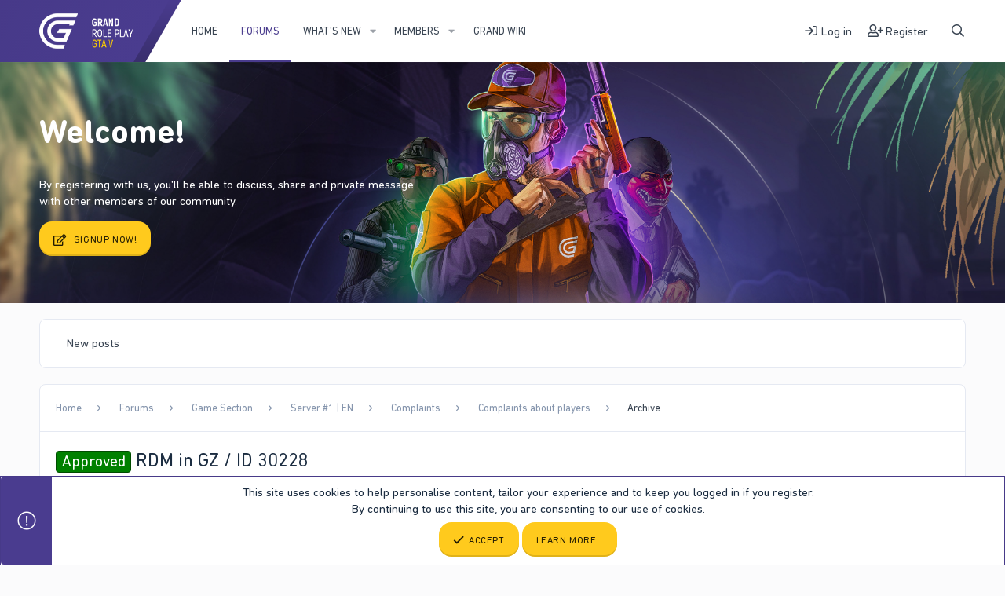

--- FILE ---
content_type: text/html; charset=utf-8
request_url: https://gta5grand.com/forum/threads/2169/
body_size: 9069
content:
<!DOCTYPE html>
<html id="XF" lang="en-US" dir="LTR"
	data-app="public"
	data-template="thread_view"
	data-container-key="node-36"
	data-content-key="thread-2169"
	data-logged-in="false"
	data-cookie-prefix="xf_"
	data-csrf="1769430952,6453159a7bc8d55f6ba4a729266d9384"
	class="has-no-js template-thread_view"
	>
<head>
	<meta charset="utf-8" />
	<meta http-equiv="X-UA-Compatible" content="IE=Edge" />
	<meta name="viewport" content="width=device-width, initial-scale=1, viewport-fit=cover">

	
	
	

	<title>Approved - RDM in GZ / ID 30228 | Grand Role Play | Forum</title>
	
	
	
	
	
	
	
	
	
	
	
	<link rel="manifest" href="/forum/webmanifest.php">
	
		<meta name="theme-color" content="#0da9ef" />
	

	<meta name="apple-mobile-web-app-title" content="Grand | Forum">
	
	
	
		
		<meta name="description" content="RDM in GZ" />
		<meta property="og:description" content="RDM in GZ" />
		<meta property="twitter:description" content="RDM in GZ" />
	
	
		<meta property="og:url" content="http://gta5grand.com/forum/threads/2169/" />
	
		<link rel="canonical" href="http://gta5grand.com/forum/threads/2169/" />
	

	
		
	
	
	<meta property="og:site_name" content="Grand Role Play | Forum" />


	
	
		
	
	
	<meta property="og:type" content="website" />


	
	
		
	
	
	
		<meta property="og:title" content="Approved - RDM in GZ / ID 30228" />
		<meta property="twitter:title" content="Approved - RDM in GZ / ID 30228" />
	


	
	
	
	

	
	

	
	
	


	<link rel="preload" href="/forum/styles/fonts/fa/fa-regular-400.woff2?_v=5.15.3" as="font" type="font/woff2" crossorigin="anonymous" />


	<link rel="preload" href="/forum/styles/fonts/fa/fa-solid-900.woff2?_v=5.15.3" as="font" type="font/woff2" crossorigin="anonymous" />


<link rel="preload" href="/forum/styles/fonts/fa/fa-brands-400.woff2?_v=5.15.3" as="font" type="font/woff2" crossorigin="anonymous" />

	<link rel="stylesheet" href="/forum/css.php?css=public%3Anormalize.css%2Cpublic%3Afa.css%2Cpublic%3Acore.less%2Cpublic%3Aapp.less%2Cpublic%3Afuryfont.css&amp;s=2&amp;l=1&amp;d=1721761949&amp;k=c313d6101e708e42db4e14882a72f052dec85cb3" />
	
	
		<link href='//fonts.googleapis.com/css?family=Lato:400,600' rel='stylesheet' type='text/css'>
	

	<link rel="stylesheet" href="/forum/css.php?css=public%3Amessage.less%2Cpublic%3Anotices.less%2Cpublic%3Aextra.less&amp;s=2&amp;l=1&amp;d=1721761949&amp;k=3ca60d7b1ea5806b531449475cacab034938d554" />

	
		<script src="/forum/js/xf/preamble.min.js?_v=1a32e7f4"></script>
	


	
	
	<script async src="https://www.googletagmanager.com/gtag/js?id=UA-83612403-1"></script>
	<script>
		window.dataLayer = window.dataLayer || [];
		function gtag(){dataLayer.push(arguments);}
		gtag('js', new Date());
		gtag('config', 'UA-83612403-1', {
			// 
			
			
		});
	</script>

</head>
<body data-template="thread_view">

<div class="p-pageWrapper" id="top">


	






	<div class="p-navSticky p-navSticky--primary" data-xf-init="sticky-header">
		
	<nav class="p-nav">
		<div class="p-nav-inner">
			<button type="button" class="button--plain p-nav-menuTrigger button" data-xf-click="off-canvas" data-menu=".js-headerOffCanvasMenu" tabindex="0" aria-label="Menu"><span class="button-text">
				<i aria-hidden="true"></i>
			</span></button>
			
			
				<div class="p-nav-smallLogo">
					<a href="/forum/">
						<img src="/forum/styles/fury/xenforo/grandlogo.png" srcset="" alt="Grand Role Play | Forum"
							width="119" height="" />
					</a>
				</div>
			
			
			
				<div class="p-header-logo p-header-logo--image">
					<span class="p-header-logo--before"></span>
						<a href="/forum/">
						<img src="/forum/styles/fury/xenforo/grandlogo.png" srcset="" alt="Grand Role Play | Forum"
							width="119" height="" />
					</a>
				</div>
			

			

			<div class="p-nav-scroller hScroller" data-xf-init="h-scroller" data-auto-scroll=".p-navEl.is-selected">
				<div class="hScroller-scroll">
					<ul class="p-nav-list js-offCanvasNavSource">
					
						<li>
							
	<div class="p-navEl " >
		

			
	
	<a href="http://gta5grand.com/"
		class="p-navEl-link "
		
		data-xf-key="1"
		data-nav-id="home">Home</a>


			

		
		
	</div>

						</li>
					
						<li>
							
	<div class="p-navEl is-selected" data-has-children="true">
		

			
	
	<a href="/forum/"
		class="p-navEl-link p-navEl-link--splitMenu "
		
		
		data-nav-id="forums">Forums</a>


			<a data-xf-key="2"
				data-xf-click="menu"
				data-menu-pos-ref="< .p-navEl"
				class="p-navEl-splitTrigger"
				role="button"
				tabindex="0"
				aria-label="Toggle expanded"
				aria-expanded="false"
				aria-haspopup="true"></a>

		
		
			<div class="menu menu--structural" data-menu="menu" aria-hidden="true">
				<div class="menu-content">
					
						
	
	
	<a href="/forum/whats-new/posts/"
		class="menu-linkRow u-indentDepth0 js-offCanvasCopy "
		
		
		data-nav-id="newPosts">New posts</a>

	

					
				</div>
			</div>
		
	</div>

						</li>
					
						<li>
							
	<div class="p-navEl " data-has-children="true">
		

			
	
	<a href="/forum/whats-new/"
		class="p-navEl-link p-navEl-link--splitMenu "
		
		
		data-nav-id="whatsNew">What's new</a>


			<a data-xf-key="3"
				data-xf-click="menu"
				data-menu-pos-ref="< .p-navEl"
				class="p-navEl-splitTrigger"
				role="button"
				tabindex="0"
				aria-label="Toggle expanded"
				aria-expanded="false"
				aria-haspopup="true"></a>

		
		
			<div class="menu menu--structural" data-menu="menu" aria-hidden="true">
				<div class="menu-content">
					
						
	
	
	<a href="/forum/whats-new/posts/"
		class="menu-linkRow u-indentDepth0 js-offCanvasCopy "
		 rel="nofollow"
		
		data-nav-id="whatsNewPosts">New posts</a>

	

					
						
	
	
	<a href="/forum/whats-new/latest-activity"
		class="menu-linkRow u-indentDepth0 js-offCanvasCopy "
		 rel="nofollow"
		
		data-nav-id="latestActivity">Latest activity</a>

	

					
				</div>
			</div>
		
	</div>

						</li>
					
						<li>
							
	<div class="p-navEl " data-has-children="true">
		

			
	
	<a href="/forum/members/"
		class="p-navEl-link p-navEl-link--splitMenu "
		
		
		data-nav-id="members">Members</a>


			<a data-xf-key="4"
				data-xf-click="menu"
				data-menu-pos-ref="< .p-navEl"
				class="p-navEl-splitTrigger"
				role="button"
				tabindex="0"
				aria-label="Toggle expanded"
				aria-expanded="false"
				aria-haspopup="true"></a>

		
		
			<div class="menu menu--structural" data-menu="menu" aria-hidden="true">
				<div class="menu-content">
					
						
	
	
	<a href="/forum/online/"
		class="menu-linkRow u-indentDepth0 js-offCanvasCopy "
		
		
		data-nav-id="currentVisitors">Current visitors</a>

	

					
				</div>
			</div>
		
	</div>

						</li>
					
						<li>
							
	<div class="p-navEl " >
		

			
	
	<a href="https://gta5grand.com/wiki/"
		class="p-navEl-link "
		
		data-xf-key="5"
		data-nav-id="88883">Grand WIKI</a>


			

		
		
	</div>

						</li>
					
					</ul>
				</div>
			</div>

			<div class="p-nav-opposite">
				<div class="p-navgroup p-account p-navgroup--guest">
					
						
							<a href="/forum/login/" class="p-navgroup-link p-navgroup-link--iconic p-navgroup-link--logIn"
								data-xf-click="overlay" data-follow-redirects="on">
								<i aria-hidden="true"></i>
								<span class="p-navgroup-linkText">Log in</span>
							</a>
						
						<div class="menu menu--structural menu--medium" data-menu="menu" aria-hidden="true" data-href="/forum/login/"></div>
						
							<a href="/forum/register/" class="p-navgroup-link p-navgroup-link--iconic p-navgroup-link--register"
								data-xf-click="overlay" data-follow-redirects="on">
								<i aria-hidden="true"></i>
								<span class="p-navgroup-linkText">Register</span>
							</a>
						
					
				</div>

				<div class="p-navgroup p-discovery">
					<a href="/forum/whats-new/"
						class="p-navgroup-link p-navgroup-link--iconic p-navgroup-link--whatsnew"
						aria-label="What&#039;s new"
						title="What&#039;s new">
						<i aria-hidden="true"></i>
						<span class="p-navgroup-linkText">What's new</span>
					</a>

					
						<a href="/forum/search/"
							class="p-navgroup-link p-navgroup-link--iconic p-navgroup-link--search"
							data-xf-click="menu"
							data-xf-key="/"
							aria-label="Search"
							aria-expanded="false"
							aria-haspopup="true"
							title="Search">
							<i aria-hidden="true"></i>
							<span class="p-navgroup-linkText">Search</span>
						</a>
						<div class="menu menu--structural menu--wide" data-menu="menu" aria-hidden="true">
							<form action="/forum/search/search" method="post"
								class="menu-content"
								data-xf-init="quick-search">

								<h3 class="menu-header">Search</h3>
								
								<div class="menu-row">
									
										<div class="inputGroup inputGroup--joined">
											<input type="text" class="input" name="keywords" placeholder="Search…" aria-label="Search" data-menu-autofocus="true" />
											
			<select name="constraints" class="js-quickSearch-constraint input" aria-label="Search within">
				<option value="">Everywhere</option>
<option value="{&quot;search_type&quot;:&quot;post&quot;}">Threads</option>
<option value="{&quot;search_type&quot;:&quot;post&quot;,&quot;c&quot;:{&quot;nodes&quot;:[36],&quot;child_nodes&quot;:1}}">This forum</option>
<option value="{&quot;search_type&quot;:&quot;post&quot;,&quot;c&quot;:{&quot;thread&quot;:2169}}">This thread</option>

			</select>
		
										</div>
									
								</div>

								
								<div class="menu-row">
									<label class="iconic"><input type="checkbox"  name="c[title_only]" value="1" /><i aria-hidden="true"></i><span class="iconic-label">Search titles only</span></label>

								</div>
								
								<div class="menu-row">
									<div class="inputGroup">
										<span class="inputGroup-text" id="ctrl_search_menu_by_member">By:</span>
										<input type="text" class="input" name="c[users]" data-xf-init="auto-complete" placeholder="Member" aria-labelledby="ctrl_search_menu_by_member" />
									</div>
								</div>
								<div class="menu-footer">
									<span class="menu-footer-controls">
										<button type="submit" class="button--primary button button--icon button--icon--search"><span class="button-text">Search</span></button>
										<a href="/forum/search/" class="button"><span class="button-text">Advanced search…</span></a>
									</span>
								</div>

								<input type="hidden" name="_xfToken" value="1769430952,6453159a7bc8d55f6ba4a729266d9384" />
							</form>
						</div>
					
				</div>
			</div>
		</div>
	</nav>

	</div>


<div class="offCanvasMenu offCanvasMenu--nav js-headerOffCanvasMenu" data-menu="menu" aria-hidden="true" data-ocm-builder="navigation">
	<div class="offCanvasMenu-backdrop" data-menu-close="true"></div>
	<div class="offCanvasMenu-content">
		<div class="offCanvasMenu-header">
			Menu
			<a class="offCanvasMenu-closer" data-menu-close="true" role="button" tabindex="0" aria-label="Close"></a>
		</div>
		
			<div class="p-offCanvasRegisterLink">
				<div class="offCanvasMenu-linkHolder">
					<a href="/forum/login/" class="offCanvasMenu-link" data-xf-click="overlay" data-menu-close="true">
						Log in
					</a>
				</div>
				<hr class="offCanvasMenu-separator" />
				
					<div class="offCanvasMenu-linkHolder">
						<a href="/forum/register/" class="offCanvasMenu-link" data-xf-click="overlay" data-menu-close="true">
							Register
						</a>
					</div>
					<hr class="offCanvasMenu-separator" />
				
			</div>
		
		<div class="js-offCanvasNavTarget"></div>
		<div class="offCanvasMenu-installBanner js-installPromptContainer" style="display: none;" data-xf-init="install-prompt">
			<div class="offCanvasMenu-installBanner-header">Install the app</div>
			<button type="button" class="js-installPromptButton button"><span class="button-text">Install</span></button>
		</div>
	</div>
</div>

<div class="p-body">
	
		<div class="p-guest--message">
			<div class="p-guest--message--container">
				<div class="p-guest--message--inner">
					
						<h1>Welcome!</h1>
<p>By registering with us, you'll be able to discuss, share and private message with other members of our community.</p>
<a href="index.php?register" class="button--cta button button--icon button--icon--write"><span class="button-text">
SignUp Now!
</span></a>
					
				</div>
			</div>
		</div>	
	
	
	<div class="p-body-inner">
		<!--XF:EXTRA_OUTPUT-->

		

		

		
	<noscript><div class="blockMessage blockMessage--important blockMessage--iconic u-noJsOnly">JavaScript is disabled. For a better experience, please enable JavaScript in your browser before proceeding.</div></noscript>

		
	<div class="blockMessage blockMessage--important blockMessage--iconic js-browserWarning" style="display: none">You are using an out of date browser. It  may not display this or other websites correctly.<br />You should upgrade or use an <a href="https://www.google.com/chrome/" target="_blank" rel="noopener">alternative browser</a>.</div>

		
		<div class="p-body-nav">
			
	
		<div class="p-sectionLinks">
			<div class="p-sectionLinks-inner hScroller" data-xf-init="h-scroller">
				<div class="hScroller-scroll">
					<ul class="p-sectionLinks-list">
					
						<li>
							
	<div class="p-navEl " >
		

			
	
	<a href="/forum/whats-new/posts/"
		class="p-navEl-link "
		
		data-xf-key="alt+1"
		data-nav-id="newPosts">New posts</a>


			

		
		
	</div>

						</li>
					
					</ul>
				</div>
			</div>
		</div>
	

			
			
		</div>

		<div class="p-body-header">
			

			<div class="p-breadcrumbs--container">
				
	
		<ul class="p-breadcrumbs "
			itemscope itemtype="https://schema.org/BreadcrumbList">
		
			

			
			
				
				
	<li itemprop="itemListElement" itemscope itemtype="https://schema.org/ListItem">
		<a href="http://gta5grand.com/" itemprop="item">
			<span itemprop="name">Home</span>
		</a>
		<meta itemprop="position" content="1" />
	</li>

			

			
				
				
	<li itemprop="itemListElement" itemscope itemtype="https://schema.org/ListItem">
		<a href="/forum/" itemprop="item">
			<span itemprop="name">Forums</span>
		</a>
		<meta itemprop="position" content="2" />
	</li>

			
			
				
				
	<li itemprop="itemListElement" itemscope itemtype="https://schema.org/ListItem">
		<a href="/forum/#game-section.23" itemprop="item">
			<span itemprop="name">Game Section</span>
		</a>
		<meta itemprop="position" content="3" />
	</li>

			
				
				
	<li itemprop="itemListElement" itemscope itemtype="https://schema.org/ListItem">
		<a href="/forum/en/" itemprop="item">
			<span itemprop="name">Server #1 | EN</span>
		</a>
		<meta itemprop="position" content="4" />
	</li>

			
				
				
	<li itemprop="itemListElement" itemscope itemtype="https://schema.org/ListItem">
		<a href="/forum/forums/12/" itemprop="item">
			<span itemprop="name">Complaints</span>
		</a>
		<meta itemprop="position" content="5" />
	</li>

			
				
				
	<li itemprop="itemListElement" itemscope itemtype="https://schema.org/ListItem">
		<a href="/forum/forums/26/" itemprop="item">
			<span itemprop="name">Complaints about players</span>
		</a>
		<meta itemprop="position" content="6" />
	</li>

			
				
				
	<li itemprop="itemListElement" itemscope itemtype="https://schema.org/ListItem">
		<a href="/forum/forums/36/" itemprop="item">
			<span itemprop="name">Archive</span>
		</a>
		<meta itemprop="position" content="7" />
	</li>

			

		
		</ul>
	

			</div>

			

			
				<div class="p-body-header-content">
					
						
							<div class="p-title ">
							
								
									<h1 class="p-title-value"><span class="label label--green" dir="auto">Approved</span><span class="label-append">&nbsp;</span>RDM in GZ / ID 30228</h1>
								
								
							
							</div>
						

						
							<div class="p-description">
	<ul class="listInline listInline--bullet">
		<li>
			<i class="fa--xf far fa-user" aria-hidden="true" title="Thread starter"></i>
			<span class="u-srOnly">Thread starter</span>

			<a href="/forum/members/428/" class="username  u-concealed" dir="auto" data-user-id="428" data-xf-init="member-tooltip">Eren Urfaa</a>
		</li>
		<li>
			<i class="fa--xf far fa-clock" aria-hidden="true" title="Start date"></i>
			<span class="u-srOnly">Start date</span>

			<a href="/forum/threads/2169/" class="u-concealed"><time  class="u-dt" dir="auto" datetime="2021-06-14T23:16:55+0100" data-time="1623709015" data-date-string="Jun 14, 2021" data-time-string="11:16 PM" title="Jun 14, 2021 at 11:16 PM">Jun 14, 2021</time></a>
		</li>
		
	</ul>
</div>
						
					
				</div>
			
		</div>

		<div class="p-body-main  ">
			
			<div class="p-body-contentCol"></div>
			
			
			

			<div class="p-body-content is-active">
				
				<div class="p-body-pageContent">










	
	
	
	
		
	
	
	


	
	
	
		
	
	
	


	
	
		
	
	
	


	
	










	



	

	
		
	



















<div class="block block--messages" data-xf-init="" data-type="post" data-href="/forum/inline-mod/" data-search-target="*">

	<span class="u-anchorTarget" id="posts"></span>

	
		
	
		<div class="block-outer">
			<dl class="blockStatus">
				<dt>Status</dt>
				
					
					
						<dd class="blockStatus-message blockStatus-message--locked">
							Not open for further replies.
						</dd>
					
				
			</dl>
		</div>
	

	

	<div class="block-outer"></div>

	

	
		
	<div class="block-outer js-threadStatusField"><div class="blockStatus blockStatus--info">
				
					

	
		<div class="blockStatus-message">
		
			

	
		
	
		
			

			
				<dl class="pairs pairs--columns pairs--fixedSmall pairs--customField" data-field="PlayerReportID">
					<dt>Players nickname</dt>
					<dd>
	
		
			Unknown
		
	
</dd>
				</dl>
			
		
	
		
			

			
				<dl class="pairs pairs--columns pairs--fixedSmall pairs--customField" data-field="PlayerReportSuspect">
					<dt>Suspect ID</dt>
					<dd>
	
		
			30228
		
	
</dd>
				</dl>
			
		
	
		
			

			
				<dl class="pairs pairs--columns pairs--fixedSmall pairs--customField" data-field="PlayerReportDate">
					<dt>Date of violation</dt>
					<dd>
	
		
			

	Jun 14, 2021

		
	
</dd>
				</dl>
			
		
	
		
			

			
				<dl class="pairs pairs--columns pairs--fixedSmall pairs--customField" data-field="PlayerReportTime">
					<dt>Time of violation</dt>
					<dd>
	
		
			23:06
		
	
</dd>
				</dl>
			
		
	
		
			

			
				<dl class="pairs pairs--columns pairs--fixedSmall pairs--customField" data-field="PlayerReportProof">
					<dt>Proofs</dt>
					<dd>
	
		
			<a href="https://www.youtube.com/watch?v=glS4gRqrNHs" class="link link--external" rel="nofollow" target="_blank">https://www.youtube.com/watch?v=glS4gRqrNHs</a>
		
	
</dd>
				</dl>
			
		
	

		
		</div>
	

				
			</div></div>

	

	<div class="block-container lbContainer"
		data-xf-init="lightbox select-to-quote"
		data-message-selector=".js-post"
		data-lb-id="thread-2169"
		data-lb-universal="0">

		<div class="block-body js-replyNewMessageContainer">
			
				

					

					
						

	

	

	
	<article class="message message--post js-post js-inlineModContainer is-first  "
		data-author="Eren Urfaa"
		data-content="post-7233"
		id="js-post-7233">

		<span class="u-anchorTarget" id="post-7233"></span>

		
			<div class="message-inner">
				
					<div class="message-cell message-cell--user">
						

	<section itemscope itemtype="https://schema.org/Person" class="message-user">
		<div class="message-avatar ">
			<div class="message-avatar-wrapper">
				
					<a href="/forum/members/428/" class="avatar avatar--m" data-user-id="428" data-xf-init="member-tooltip">
			<img src="/forum/data/avatars/m/0/428.jpg?1679317308"  alt="Eren Urfaa" class="avatar-u428-m" width="96" height="96" loading="lazy" itemprop="image" /> 
		</a>
				
				
					
						<span class="message-avatar-offline" tabindex="0" data-xf-init="tooltip" data-trigger="auto" title="Offline"></span>
					
				
			</div>
		</div>
		<div class="message-userDetails">
			<h4 class="message-name"><a href="/forum/members/428/" class="username " dir="auto" data-user-id="428" data-xf-init="member-tooltip" itemprop="name"><span class="username--style2">Eren Urfaa</span></a></h4>
			<h5 class="userTitle message-userTitle" dir="auto" itemprop="jobTitle">Player</h5>
			
				
					<div class="threadOwner__icon" data-xf-init="tooltip" title="Thread Owner">
						<i class="fas fa-users-crown"></i>
					</div>
				
			
			<div class="userBanner userBanner userBanner--silver message-userBanner" itemprop="jobTitle"><span class="userBanner-before"></span><strong>Player</strong><span class="userBanner-after"></span></div>
		</div>
		
			
			
				<div class="message-userExtras">
				
					
						<dl class="pairs pairs--justified">
							<dt>Joined</dt>
							<dd>May 10, 2021</dd>
						</dl>
					
					
						<dl class="pairs pairs--justified">
							<dt>Messages</dt>
							<dd>83</dd>
						</dl>
					
					
					
					
					
					
					
					
				
				</div>
			
		
		<span class="message-userArrow"></span>
	</section>

						
					</div>
				

				
					<div class="message-cell message-cell--main">
					
						<div class="message-main js-quickEditTarget">

							
								

	<header class="message-attribution message-attribution--split">
		<ul class="message-attribution-main listInline ">
			
			
			<li class="u-concealed">
				<a href="/forum/threads/2169/post-7233" rel="nofollow">
					<time  class="u-dt" dir="auto" datetime="2021-06-14T23:16:55+0100" data-time="1623709015" data-date-string="Jun 14, 2021" data-time-string="11:16 PM" title="Jun 14, 2021 at 11:16 PM" itemprop="datePublished">Jun 14, 2021</time>
				</a>
			</li>
			
		</ul>

		<ul class="message-attribution-opposite message-attribution-opposite--list ">
			
			<li>
				<a href="/forum/threads/2169/post-7233"
					class="message-attribution-gadget"
					data-xf-init="share-tooltip"
					data-href="/forum/posts/7233/share"
					rel="nofollow">
					<i class="fa--xf far fa-share-alt" aria-hidden="true"></i>
				</a>
			</li>
			
			
				<li>
					<a href="/forum/threads/2169/post-7233" rel="nofollow">
						#1
					</a>
				</li>
			
		</ul>
	</header>

							

							<div class="message-content js-messageContent">
							

								
									
	
	
	

								

								
									

	<div class="message-userContent lbContainer js-lbContainer "
		data-lb-id="post-7233"
		data-lb-caption-desc="Eren Urfaa &middot; Jun 14, 2021 at 11:16 PM">

		
			

	

		

		<article class="message-body js-selectToQuote">
			
				
			
			
				<div class="bbWrapper">RDM in GZ</div>
			
			<div class="js-selectToQuoteEnd">&nbsp;</div>
			
				
			
		</article>

		
			

	

		

		
	</div>

								

								
									
	

								

								
									
	

								

							
							</div>

							
								
	<footer class="message-footer">
		

		<div class="reactionsBar js-reactionsList ">
			
		</div>

		<div class="js-historyTarget message-historyTarget toggleTarget" data-href="trigger-href"></div>
	</footer>

							
						</div>

					
					</div>
				
			</div>
		
	</article>

	
	

					

					

				

					

					
						

	

	

	
	<article class="message message--post js-post js-inlineModContainer   "
		data-author="Kenny Vis"
		data-content="post-7305"
		id="js-post-7305">

		<span class="u-anchorTarget" id="post-7305"></span>

		
			<div class="message-inner">
				
					<div class="message-cell message-cell--user">
						

	<section itemscope itemtype="https://schema.org/Person" class="message-user">
		<div class="message-avatar ">
			<div class="message-avatar-wrapper">
				
					<a href="/forum/members/43/" class="avatar avatar--m" data-user-id="43" data-xf-init="member-tooltip">
			<img src="/forum/data/avatars/m/0/43.jpg?1630671744" srcset="/forum/data/avatars/l/0/43.jpg?1630671744 2x" alt="Kenny Vis" class="avatar-u43-m" width="96" height="96" loading="lazy" itemprop="image" /> 
		</a>
				
				
					
						<span class="message-avatar-offline" tabindex="0" data-xf-init="tooltip" data-trigger="auto" title="Offline"></span>
					
				
			</div>
		</div>
		<div class="message-userDetails">
			<h4 class="message-name"><a href="/forum/members/43/" class="username " dir="auto" data-user-id="43" data-xf-init="member-tooltip" itemprop="name"><span class="username--style2">Kenny Vis</span></a></h4>
			<h5 class="userTitle message-userTitle" dir="auto" itemprop="jobTitle">OG King of the Forum</h5>
			
			<div class="userBanner userBanner userBanner--silver message-userBanner" itemprop="jobTitle"><span class="userBanner-before"></span><strong>Player</strong><span class="userBanner-after"></span></div>
		</div>
		
			
			
				<div class="message-userExtras">
				
					
						<dl class="pairs pairs--justified">
							<dt>Joined</dt>
							<dd>May 7, 2021</dd>
						</dl>
					
					
						<dl class="pairs pairs--justified">
							<dt>Messages</dt>
							<dd>1,084</dd>
						</dl>
					
					
					
					
					
					
					
					
				
				</div>
			
		
		<span class="message-userArrow"></span>
	</section>

						
					</div>
				

				
					<div class="message-cell message-cell--main">
					
						<div class="message-main js-quickEditTarget">

							
								

	<header class="message-attribution message-attribution--split">
		<ul class="message-attribution-main listInline ">
			
			
			<li class="u-concealed">
				<a href="/forum/threads/2169/post-7305" rel="nofollow">
					<time  class="u-dt" dir="auto" datetime="2021-06-15T10:00:45+0100" data-time="1623747645" data-date-string="Jun 15, 2021" data-time-string="10:00 AM" title="Jun 15, 2021 at 10:00 AM" itemprop="datePublished">Jun 15, 2021</time>
				</a>
			</li>
			
		</ul>

		<ul class="message-attribution-opposite message-attribution-opposite--list ">
			
			<li>
				<a href="/forum/threads/2169/post-7305"
					class="message-attribution-gadget"
					data-xf-init="share-tooltip"
					data-href="/forum/posts/7305/share"
					rel="nofollow">
					<i class="fa--xf far fa-share-alt" aria-hidden="true"></i>
				</a>
			</li>
			
			
				<li>
					<a href="/forum/threads/2169/post-7305" rel="nofollow">
						#2
					</a>
				</li>
			
		</ul>
	</header>

							

							<div class="message-content js-messageContent">
							

								
									
	
	
	

								

								
									

	<div class="message-userContent lbContainer js-lbContainer "
		data-lb-id="post-7305"
		data-lb-caption-desc="Kenny Vis &middot; Jun 15, 2021 at 10:00 AM">

		

		<article class="message-body js-selectToQuote">
			
				
			
			
				<div class="bbWrapper">Upon reviewing the evidence, I have decided to <span style="color: rgb(65, 168, 95)">Accept</span> this report.<br />
<ul>
<li data-xf-list-type="ul">ID 30228 will receive a punishment for<span style="color: rgb(184, 49, 47)"> Greenzone 1.1</span></li>
</ul></div>
			
			<div class="js-selectToQuoteEnd">&nbsp;</div>
			
				
			
		</article>

		

		
	</div>

								

								
									
	

								

								
									
	

								

							
							</div>

							
								
	<footer class="message-footer">
		

		<div class="reactionsBar js-reactionsList ">
			
		</div>

		<div class="js-historyTarget message-historyTarget toggleTarget" data-href="trigger-href"></div>
	</footer>

							
						</div>

					
					</div>
				
			</div>
		
	</article>

	
	

					

					

				
			
		</div>
	</div>

	

	
	
		<div class="block-outer block-outer--after">
			<dl class="blockStatus">
				<dt>Status</dt>
				
					
					
						<dd class="blockStatus-message blockStatus-message--locked">
							Not open for further replies.
						</dd>
					
				
			</dl>
		</div>
	

</div>











<div class="blockMessage blockMessage--none">
	

	

</div>







</div>
				
			</div>

			
		</div>

		
		
	
		<ul class="p-breadcrumbs p-breadcrumbs--bottom"
			itemscope itemtype="https://schema.org/BreadcrumbList">
		
			

			
			
				
				
	<li itemprop="itemListElement" itemscope itemtype="https://schema.org/ListItem">
		<a href="http://gta5grand.com/" itemprop="item">
			<span itemprop="name">Home</span>
		</a>
		<meta itemprop="position" content="1" />
	</li>

			

			
				
				
	<li itemprop="itemListElement" itemscope itemtype="https://schema.org/ListItem">
		<a href="/forum/" itemprop="item">
			<span itemprop="name">Forums</span>
		</a>
		<meta itemprop="position" content="2" />
	</li>

			
			
				
				
	<li itemprop="itemListElement" itemscope itemtype="https://schema.org/ListItem">
		<a href="/forum/#game-section.23" itemprop="item">
			<span itemprop="name">Game Section</span>
		</a>
		<meta itemprop="position" content="3" />
	</li>

			
				
				
	<li itemprop="itemListElement" itemscope itemtype="https://schema.org/ListItem">
		<a href="/forum/en/" itemprop="item">
			<span itemprop="name">Server #1 | EN</span>
		</a>
		<meta itemprop="position" content="4" />
	</li>

			
				
				
	<li itemprop="itemListElement" itemscope itemtype="https://schema.org/ListItem">
		<a href="/forum/forums/12/" itemprop="item">
			<span itemprop="name">Complaints</span>
		</a>
		<meta itemprop="position" content="5" />
	</li>

			
				
				
	<li itemprop="itemListElement" itemscope itemtype="https://schema.org/ListItem">
		<a href="/forum/forums/26/" itemprop="item">
			<span itemprop="name">Complaints about players</span>
		</a>
		<meta itemprop="position" content="6" />
	</li>

			
				
				
	<li itemprop="itemListElement" itemscope itemtype="https://schema.org/ListItem">
		<a href="/forum/forums/36/" itemprop="item">
			<span itemprop="name">Archive</span>
		</a>
		<meta itemprop="position" content="7" />
	</li>

			

		
		</ul>
	

		
	</div>
</div>
	


<footer class="p-footer" id="footer">
	<div class="p-footer-inner">

		<div class="p-footer-row">
			
				<div class="p-footer-row-main">
					<ul class="p-footer-linkList">
					
						
							<li><a href="/forum/misc/style" data-xf-click="overlay"
								data-xf-init="tooltip" title="Style chooser" rel="nofollow">
								<i class="fa--xf far fa-paint-brush" aria-hidden="true"></i> Fury
							</a></li>
						
						
						
							
								<li><a href="/forum/misc/contact" data-xf-click="overlay">Contact us</a></li>
							
						

						
							<li><a href="/forum/help/terms/">Terms and rules</a></li>
						

						
							<li><a href="/forum/help/privacy-policy/">Privacy policy</a></li>
						

						
							<li><a href="/forum/help/">Help</a></li>
						

						
							<li><a href="http://gta5grand.com/">Home</a></li>
						

						<li><a href="/forum/forums/-/index.rss" target="_blank" class="p-footer-rssLink" title="RSS"><span aria-hidden="true"><i class="fa--xf far fa-rss" aria-hidden="true"></i><span class="u-srOnly">RSS</span></span></a></li>
					
					</ul>
				</div>
			
			<div class="p-footer-row-opposite">
				
					<div class="p-footer-copyright">
					
						<a href="https://xenforo.com" class="u-concealed" dir="ltr" target="_blank" rel="sponsored noopener">Community platform by XenForo<sup>&reg;</sup> <span class="copyright">&copy; 2010-2021 XenForo Ltd.</span></a>
						<!--
<div class="xfworld-copyright">
<a href="https://xfworld.net"
target="_blank">Addon provided by xfworld.net ©2000-2022</a>
</div>-->
					
						<br />
						Theming with <i class="fa fa-heart animate-pulse"></i> by: <a href="http://www.dohtheme.com">DohTheme</a>
					</div>
				
			</div>
		</div>

		
	</div>
</footer>

</div> <!-- closing p-pageWrapper -->

<div class="u-bottomFixer js-bottomFixTarget">
	
	
		
	
		
		
		

		<ul class="notices notices--bottom_fixer  js-notices"
			data-xf-init="notices"
			data-type="bottom_fixer"
			data-scroll-interval="6">

			
				
	<li class="notice js-notice notice--primary notice--cookie"
		data-notice-id="-1"
		data-delay-duration="0"
		data-display-duration="0"
		data-auto-dismiss="0"
		data-visibility="">

		
		
		<div class="notice-container">
			<span class="notice-icon"><i class="fal fa-exclamation-circle"></i></span>
			<div class="notice-content">
				
				<div class="u-alignCenter">
	This site uses cookies to help personalise content, tailor your experience and to keep you logged in if you register.<br />
By continuing to use this site, you are consenting to our use of cookies.
</div>

<div class="u-inputSpacer u-alignCenter">
	<a href="/forum/account/dismiss-notice" class="js-noticeDismiss button--notice button button--icon button--icon--confirm"><span class="button-text">Accept</span></a>
	<a href="/forum/help/cookies" class="button--notice button"><span class="button-text">Learn more…</span></a>
</div>
			</div>
		</div>
	</li>

			
		</ul>
	

	
</div>


	<div class="u-scrollButtons js-scrollButtons" data-trigger-type="both">
		<a href="#top" class="button--scroll button" data-xf-click="scroll-to"><span class="button-text"><i class="fa--xf far fa-chevron-up" aria-hidden="true"></i><span class="u-srOnly">Top</span></span></a>
		
			<a href="#footer" class="button--scroll button" data-xf-click="scroll-to"><span class="button-text"><i class="fa--xf far fa-chevron-down" aria-hidden="true"></i><span class="u-srOnly">Bottom</span></span></a>
		
	</div>



	<script src="https://ajax.googleapis.com/ajax/libs/jquery/3.5.1/jquery.min.js"></script><script>window.jQuery || document.write('<script src="/forum/js/vendor/jquery/jquery-3.5.1.min.js?_v=1a32e7f4"><\/script>')</script>
	<script src="/forum/js/vendor/vendor-compiled.js?_v=1a32e7f4"></script>
	<script src="/forum/js/xf/core-compiled.js?_v=1a32e7f4"></script>
	<script src="/forum/js/xf/notice.min.js?_v=1a32e7f4"></script>
<script src="/forum/js/foroagency/coloredusername/index.js?_v=1a32e7f4"></script>

	<script>
		jQuery.extend(true, XF.config, {
			// 
			userId: 0,
			enablePush: false,
			pushAppServerKey: '',
			url: {
				fullBase: 'https://gta5grand.com/forum/',
				basePath: '/forum/',
				css: '/forum/css.php?css=__SENTINEL__&s=2&l=1&d=1721761949',
				keepAlive: '/forum/login/keep-alive'
			},
			cookie: {
				path: '/',
				domain: '',
				prefix: 'xf_',
				secure: true
			},
			cacheKey: '647303e58126f75c0313bfe4174cd3d7',
			csrf: '1769430952,6453159a7bc8d55f6ba4a729266d9384',
			js: {"\/forum\/js\/xf\/notice.min.js?_v=1a32e7f4":true,"\/forum\/js\/foroagency\/coloredusername\/index.js?_v=1a32e7f4":true},
			css: {"public:message.less":true,"public:notices.less":true,"public:extra.less":true},
			time: {
				now: 1769430952,
				today: 1769385600,
				todayDow: 1,
				tomorrow: 1769472000,
				yesterday: 1769299200,
				week: 1768867200
			},
			borderSizeFeature: '3px',
			fontAwesomeWeight: 'r',
			enableRtnProtect: true,
			enableFormSubmitSticky: true,
			uploadMaxFilesize: 134217728,
			allowedVideoExtensions: ["m4v","mov","mp4","mp4v","mpeg","mpg","ogv","webm"],
			allowedAudioExtensions: ["mp3","opus","ogg","wav"],
			shortcodeToEmoji: true,
			visitorCounts: {
				conversations_unread: '0',
				alerts_unviewed: '0',
				total_unread: '0',
				title_count: true,
				icon_indicator: true
			},
			jsState: {},
			publicMetadataLogoUrl: '',
			publicPushBadgeUrl: 'https://gta5grand.com/forum/styles/default/xenforo/bell.png'
		});

		jQuery.extend(XF.phrases, {
			// 
			liamw_postmacros_insert_macro: "Insert macro",
			date_x_at_time_y: "{date} at {time}",
			day_x_at_time_y:  "{day} at {time}",
			yesterday_at_x:   "Yesterday at {time}",
			x_minutes_ago:    "{minutes} minutes ago",
			one_minute_ago:   "1 minute ago",
			a_moment_ago:     "A moment ago",
			today_at_x:       "Today at {time}",
			in_a_moment:      "In a moment",
			in_a_minute:      "In a minute",
			in_x_minutes:     "In {minutes} minutes",
			later_today_at_x: "Later today at {time}",
			tomorrow_at_x:    "Tomorrow at {time}",

			day0: "Sunday",
			day1: "Monday",
			day2: "Tuesday",
			day3: "Wednesday",
			day4: "Thursday",
			day5: "Friday",
			day6: "Saturday",

			dayShort0: "Sun",
			dayShort1: "Mon",
			dayShort2: "Tue",
			dayShort3: "Wed",
			dayShort4: "Thu",
			dayShort5: "Fri",
			dayShort6: "Sat",

			month0: "January",
			month1: "February",
			month2: "March",
			month3: "April",
			month4: "May",
			month5: "June",
			month6: "July",
			month7: "August",
			month8: "September",
			month9: "October",
			month10: "November",
			month11: "December",

			active_user_changed_reload_page: "The active user has changed. Reload the page for the latest version.",
			server_did_not_respond_in_time_try_again: "The server did not respond in time. Please try again.",
			oops_we_ran_into_some_problems: "Oops! We ran into some problems.",
			oops_we_ran_into_some_problems_more_details_console: "Oops! We ran into some problems. Please try again later. More error details may be in the browser console.",
			file_too_large_to_upload: "The file is too large to be uploaded.",
			uploaded_file_is_too_large_for_server_to_process: "The uploaded file is too large for the server to process.",
			files_being_uploaded_are_you_sure: "Files are still being uploaded. Are you sure you want to submit this form?",
			attach: "Attach files",
			rich_text_box: "Rich text box",
			close: "Close",
			link_copied_to_clipboard: "Link copied to clipboard.",
			text_copied_to_clipboard: "Text copied to clipboard.",
			loading: "Loading…",

			processing: "Processing",
			'processing...': "Processing…",

			showing_x_of_y_items: "Showing {count} of {total} items",
			showing_all_items: "Showing all items",
			no_items_to_display: "No items to display",

			number_button_up: "Increase",
			number_button_down: "Decrease",

			push_enable_notification_title: "Push notifications enabled successfully at Grand Role Play | Forum",
			push_enable_notification_body: "Thank you for enabling push notifications!"
		});
	</script>

	<form style="display:none" hidden="hidden">
		<input type="text" name="_xfClientLoadTime" value="" id="_xfClientLoadTime" title="_xfClientLoadTime" tabindex="-1" />
	</form>

	
	
	





	
	
		
		
			<script type="application/ld+json">
				{
    "@context": "https://schema.org",
    "@type": "DiscussionForumPosting",
    "@id": "http://gta5grand.com/forum/threads/2169/",
    "headline": "RDM in GZ / ID 30228",
    "articleBody": "RDM in GZ",
    "articleSection": "Archive",
    "author": {
        "@type": "Person",
        "name": "Eren Urfaa"
    },
    "datePublished": "2021-06-14T22:16:55+00:00",
    "dateModified": "2021-06-15T09:00:45+00:00",
    "image": "http://gta5grand.com/forum/data/avatars/l/0/428.jpg?1679317308",
    "interactionStatistic": {
        "@type": "InteractionCounter",
        "interactionType": "https://schema.org/ReplyAction",
        "userInteractionCount": 1
    },
    "publisher": {
        "@type": "Organization",
        "name": "Grand Role Play | Forum"
    },
    "mainEntityOfPage": {
        "@type": "WebPage",
        "@id": "http://gta5grand.com/forum/threads/2169/"
    }
}
			</script>
		
	



</html>









